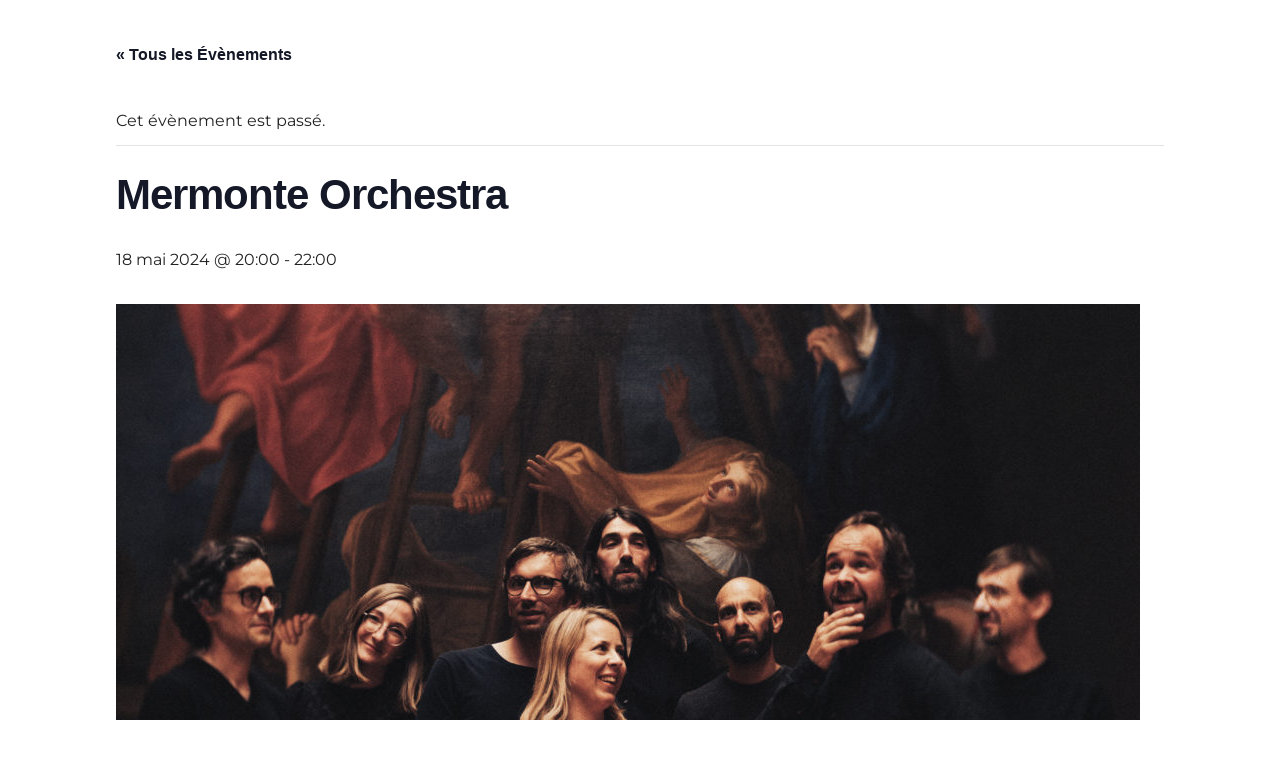

--- FILE ---
content_type: text/html; charset=utf-8
request_url: https://www.google.com/recaptcha/api2/anchor?ar=1&k=6LfcEW8oAAAAAN9WMmX337j-nzk9pijo_RxCfOba&co=aHR0cHM6Ly9hcHBhcmVubmVzLmNvbTo0NDM.&hl=en&v=PoyoqOPhxBO7pBk68S4YbpHZ&size=invisible&anchor-ms=20000&execute-ms=30000&cb=ub9shmtke7t4
body_size: 48682
content:
<!DOCTYPE HTML><html dir="ltr" lang="en"><head><meta http-equiv="Content-Type" content="text/html; charset=UTF-8">
<meta http-equiv="X-UA-Compatible" content="IE=edge">
<title>reCAPTCHA</title>
<style type="text/css">
/* cyrillic-ext */
@font-face {
  font-family: 'Roboto';
  font-style: normal;
  font-weight: 400;
  font-stretch: 100%;
  src: url(//fonts.gstatic.com/s/roboto/v48/KFO7CnqEu92Fr1ME7kSn66aGLdTylUAMa3GUBHMdazTgWw.woff2) format('woff2');
  unicode-range: U+0460-052F, U+1C80-1C8A, U+20B4, U+2DE0-2DFF, U+A640-A69F, U+FE2E-FE2F;
}
/* cyrillic */
@font-face {
  font-family: 'Roboto';
  font-style: normal;
  font-weight: 400;
  font-stretch: 100%;
  src: url(//fonts.gstatic.com/s/roboto/v48/KFO7CnqEu92Fr1ME7kSn66aGLdTylUAMa3iUBHMdazTgWw.woff2) format('woff2');
  unicode-range: U+0301, U+0400-045F, U+0490-0491, U+04B0-04B1, U+2116;
}
/* greek-ext */
@font-face {
  font-family: 'Roboto';
  font-style: normal;
  font-weight: 400;
  font-stretch: 100%;
  src: url(//fonts.gstatic.com/s/roboto/v48/KFO7CnqEu92Fr1ME7kSn66aGLdTylUAMa3CUBHMdazTgWw.woff2) format('woff2');
  unicode-range: U+1F00-1FFF;
}
/* greek */
@font-face {
  font-family: 'Roboto';
  font-style: normal;
  font-weight: 400;
  font-stretch: 100%;
  src: url(//fonts.gstatic.com/s/roboto/v48/KFO7CnqEu92Fr1ME7kSn66aGLdTylUAMa3-UBHMdazTgWw.woff2) format('woff2');
  unicode-range: U+0370-0377, U+037A-037F, U+0384-038A, U+038C, U+038E-03A1, U+03A3-03FF;
}
/* math */
@font-face {
  font-family: 'Roboto';
  font-style: normal;
  font-weight: 400;
  font-stretch: 100%;
  src: url(//fonts.gstatic.com/s/roboto/v48/KFO7CnqEu92Fr1ME7kSn66aGLdTylUAMawCUBHMdazTgWw.woff2) format('woff2');
  unicode-range: U+0302-0303, U+0305, U+0307-0308, U+0310, U+0312, U+0315, U+031A, U+0326-0327, U+032C, U+032F-0330, U+0332-0333, U+0338, U+033A, U+0346, U+034D, U+0391-03A1, U+03A3-03A9, U+03B1-03C9, U+03D1, U+03D5-03D6, U+03F0-03F1, U+03F4-03F5, U+2016-2017, U+2034-2038, U+203C, U+2040, U+2043, U+2047, U+2050, U+2057, U+205F, U+2070-2071, U+2074-208E, U+2090-209C, U+20D0-20DC, U+20E1, U+20E5-20EF, U+2100-2112, U+2114-2115, U+2117-2121, U+2123-214F, U+2190, U+2192, U+2194-21AE, U+21B0-21E5, U+21F1-21F2, U+21F4-2211, U+2213-2214, U+2216-22FF, U+2308-230B, U+2310, U+2319, U+231C-2321, U+2336-237A, U+237C, U+2395, U+239B-23B7, U+23D0, U+23DC-23E1, U+2474-2475, U+25AF, U+25B3, U+25B7, U+25BD, U+25C1, U+25CA, U+25CC, U+25FB, U+266D-266F, U+27C0-27FF, U+2900-2AFF, U+2B0E-2B11, U+2B30-2B4C, U+2BFE, U+3030, U+FF5B, U+FF5D, U+1D400-1D7FF, U+1EE00-1EEFF;
}
/* symbols */
@font-face {
  font-family: 'Roboto';
  font-style: normal;
  font-weight: 400;
  font-stretch: 100%;
  src: url(//fonts.gstatic.com/s/roboto/v48/KFO7CnqEu92Fr1ME7kSn66aGLdTylUAMaxKUBHMdazTgWw.woff2) format('woff2');
  unicode-range: U+0001-000C, U+000E-001F, U+007F-009F, U+20DD-20E0, U+20E2-20E4, U+2150-218F, U+2190, U+2192, U+2194-2199, U+21AF, U+21E6-21F0, U+21F3, U+2218-2219, U+2299, U+22C4-22C6, U+2300-243F, U+2440-244A, U+2460-24FF, U+25A0-27BF, U+2800-28FF, U+2921-2922, U+2981, U+29BF, U+29EB, U+2B00-2BFF, U+4DC0-4DFF, U+FFF9-FFFB, U+10140-1018E, U+10190-1019C, U+101A0, U+101D0-101FD, U+102E0-102FB, U+10E60-10E7E, U+1D2C0-1D2D3, U+1D2E0-1D37F, U+1F000-1F0FF, U+1F100-1F1AD, U+1F1E6-1F1FF, U+1F30D-1F30F, U+1F315, U+1F31C, U+1F31E, U+1F320-1F32C, U+1F336, U+1F378, U+1F37D, U+1F382, U+1F393-1F39F, U+1F3A7-1F3A8, U+1F3AC-1F3AF, U+1F3C2, U+1F3C4-1F3C6, U+1F3CA-1F3CE, U+1F3D4-1F3E0, U+1F3ED, U+1F3F1-1F3F3, U+1F3F5-1F3F7, U+1F408, U+1F415, U+1F41F, U+1F426, U+1F43F, U+1F441-1F442, U+1F444, U+1F446-1F449, U+1F44C-1F44E, U+1F453, U+1F46A, U+1F47D, U+1F4A3, U+1F4B0, U+1F4B3, U+1F4B9, U+1F4BB, U+1F4BF, U+1F4C8-1F4CB, U+1F4D6, U+1F4DA, U+1F4DF, U+1F4E3-1F4E6, U+1F4EA-1F4ED, U+1F4F7, U+1F4F9-1F4FB, U+1F4FD-1F4FE, U+1F503, U+1F507-1F50B, U+1F50D, U+1F512-1F513, U+1F53E-1F54A, U+1F54F-1F5FA, U+1F610, U+1F650-1F67F, U+1F687, U+1F68D, U+1F691, U+1F694, U+1F698, U+1F6AD, U+1F6B2, U+1F6B9-1F6BA, U+1F6BC, U+1F6C6-1F6CF, U+1F6D3-1F6D7, U+1F6E0-1F6EA, U+1F6F0-1F6F3, U+1F6F7-1F6FC, U+1F700-1F7FF, U+1F800-1F80B, U+1F810-1F847, U+1F850-1F859, U+1F860-1F887, U+1F890-1F8AD, U+1F8B0-1F8BB, U+1F8C0-1F8C1, U+1F900-1F90B, U+1F93B, U+1F946, U+1F984, U+1F996, U+1F9E9, U+1FA00-1FA6F, U+1FA70-1FA7C, U+1FA80-1FA89, U+1FA8F-1FAC6, U+1FACE-1FADC, U+1FADF-1FAE9, U+1FAF0-1FAF8, U+1FB00-1FBFF;
}
/* vietnamese */
@font-face {
  font-family: 'Roboto';
  font-style: normal;
  font-weight: 400;
  font-stretch: 100%;
  src: url(//fonts.gstatic.com/s/roboto/v48/KFO7CnqEu92Fr1ME7kSn66aGLdTylUAMa3OUBHMdazTgWw.woff2) format('woff2');
  unicode-range: U+0102-0103, U+0110-0111, U+0128-0129, U+0168-0169, U+01A0-01A1, U+01AF-01B0, U+0300-0301, U+0303-0304, U+0308-0309, U+0323, U+0329, U+1EA0-1EF9, U+20AB;
}
/* latin-ext */
@font-face {
  font-family: 'Roboto';
  font-style: normal;
  font-weight: 400;
  font-stretch: 100%;
  src: url(//fonts.gstatic.com/s/roboto/v48/KFO7CnqEu92Fr1ME7kSn66aGLdTylUAMa3KUBHMdazTgWw.woff2) format('woff2');
  unicode-range: U+0100-02BA, U+02BD-02C5, U+02C7-02CC, U+02CE-02D7, U+02DD-02FF, U+0304, U+0308, U+0329, U+1D00-1DBF, U+1E00-1E9F, U+1EF2-1EFF, U+2020, U+20A0-20AB, U+20AD-20C0, U+2113, U+2C60-2C7F, U+A720-A7FF;
}
/* latin */
@font-face {
  font-family: 'Roboto';
  font-style: normal;
  font-weight: 400;
  font-stretch: 100%;
  src: url(//fonts.gstatic.com/s/roboto/v48/KFO7CnqEu92Fr1ME7kSn66aGLdTylUAMa3yUBHMdazQ.woff2) format('woff2');
  unicode-range: U+0000-00FF, U+0131, U+0152-0153, U+02BB-02BC, U+02C6, U+02DA, U+02DC, U+0304, U+0308, U+0329, U+2000-206F, U+20AC, U+2122, U+2191, U+2193, U+2212, U+2215, U+FEFF, U+FFFD;
}
/* cyrillic-ext */
@font-face {
  font-family: 'Roboto';
  font-style: normal;
  font-weight: 500;
  font-stretch: 100%;
  src: url(//fonts.gstatic.com/s/roboto/v48/KFO7CnqEu92Fr1ME7kSn66aGLdTylUAMa3GUBHMdazTgWw.woff2) format('woff2');
  unicode-range: U+0460-052F, U+1C80-1C8A, U+20B4, U+2DE0-2DFF, U+A640-A69F, U+FE2E-FE2F;
}
/* cyrillic */
@font-face {
  font-family: 'Roboto';
  font-style: normal;
  font-weight: 500;
  font-stretch: 100%;
  src: url(//fonts.gstatic.com/s/roboto/v48/KFO7CnqEu92Fr1ME7kSn66aGLdTylUAMa3iUBHMdazTgWw.woff2) format('woff2');
  unicode-range: U+0301, U+0400-045F, U+0490-0491, U+04B0-04B1, U+2116;
}
/* greek-ext */
@font-face {
  font-family: 'Roboto';
  font-style: normal;
  font-weight: 500;
  font-stretch: 100%;
  src: url(//fonts.gstatic.com/s/roboto/v48/KFO7CnqEu92Fr1ME7kSn66aGLdTylUAMa3CUBHMdazTgWw.woff2) format('woff2');
  unicode-range: U+1F00-1FFF;
}
/* greek */
@font-face {
  font-family: 'Roboto';
  font-style: normal;
  font-weight: 500;
  font-stretch: 100%;
  src: url(//fonts.gstatic.com/s/roboto/v48/KFO7CnqEu92Fr1ME7kSn66aGLdTylUAMa3-UBHMdazTgWw.woff2) format('woff2');
  unicode-range: U+0370-0377, U+037A-037F, U+0384-038A, U+038C, U+038E-03A1, U+03A3-03FF;
}
/* math */
@font-face {
  font-family: 'Roboto';
  font-style: normal;
  font-weight: 500;
  font-stretch: 100%;
  src: url(//fonts.gstatic.com/s/roboto/v48/KFO7CnqEu92Fr1ME7kSn66aGLdTylUAMawCUBHMdazTgWw.woff2) format('woff2');
  unicode-range: U+0302-0303, U+0305, U+0307-0308, U+0310, U+0312, U+0315, U+031A, U+0326-0327, U+032C, U+032F-0330, U+0332-0333, U+0338, U+033A, U+0346, U+034D, U+0391-03A1, U+03A3-03A9, U+03B1-03C9, U+03D1, U+03D5-03D6, U+03F0-03F1, U+03F4-03F5, U+2016-2017, U+2034-2038, U+203C, U+2040, U+2043, U+2047, U+2050, U+2057, U+205F, U+2070-2071, U+2074-208E, U+2090-209C, U+20D0-20DC, U+20E1, U+20E5-20EF, U+2100-2112, U+2114-2115, U+2117-2121, U+2123-214F, U+2190, U+2192, U+2194-21AE, U+21B0-21E5, U+21F1-21F2, U+21F4-2211, U+2213-2214, U+2216-22FF, U+2308-230B, U+2310, U+2319, U+231C-2321, U+2336-237A, U+237C, U+2395, U+239B-23B7, U+23D0, U+23DC-23E1, U+2474-2475, U+25AF, U+25B3, U+25B7, U+25BD, U+25C1, U+25CA, U+25CC, U+25FB, U+266D-266F, U+27C0-27FF, U+2900-2AFF, U+2B0E-2B11, U+2B30-2B4C, U+2BFE, U+3030, U+FF5B, U+FF5D, U+1D400-1D7FF, U+1EE00-1EEFF;
}
/* symbols */
@font-face {
  font-family: 'Roboto';
  font-style: normal;
  font-weight: 500;
  font-stretch: 100%;
  src: url(//fonts.gstatic.com/s/roboto/v48/KFO7CnqEu92Fr1ME7kSn66aGLdTylUAMaxKUBHMdazTgWw.woff2) format('woff2');
  unicode-range: U+0001-000C, U+000E-001F, U+007F-009F, U+20DD-20E0, U+20E2-20E4, U+2150-218F, U+2190, U+2192, U+2194-2199, U+21AF, U+21E6-21F0, U+21F3, U+2218-2219, U+2299, U+22C4-22C6, U+2300-243F, U+2440-244A, U+2460-24FF, U+25A0-27BF, U+2800-28FF, U+2921-2922, U+2981, U+29BF, U+29EB, U+2B00-2BFF, U+4DC0-4DFF, U+FFF9-FFFB, U+10140-1018E, U+10190-1019C, U+101A0, U+101D0-101FD, U+102E0-102FB, U+10E60-10E7E, U+1D2C0-1D2D3, U+1D2E0-1D37F, U+1F000-1F0FF, U+1F100-1F1AD, U+1F1E6-1F1FF, U+1F30D-1F30F, U+1F315, U+1F31C, U+1F31E, U+1F320-1F32C, U+1F336, U+1F378, U+1F37D, U+1F382, U+1F393-1F39F, U+1F3A7-1F3A8, U+1F3AC-1F3AF, U+1F3C2, U+1F3C4-1F3C6, U+1F3CA-1F3CE, U+1F3D4-1F3E0, U+1F3ED, U+1F3F1-1F3F3, U+1F3F5-1F3F7, U+1F408, U+1F415, U+1F41F, U+1F426, U+1F43F, U+1F441-1F442, U+1F444, U+1F446-1F449, U+1F44C-1F44E, U+1F453, U+1F46A, U+1F47D, U+1F4A3, U+1F4B0, U+1F4B3, U+1F4B9, U+1F4BB, U+1F4BF, U+1F4C8-1F4CB, U+1F4D6, U+1F4DA, U+1F4DF, U+1F4E3-1F4E6, U+1F4EA-1F4ED, U+1F4F7, U+1F4F9-1F4FB, U+1F4FD-1F4FE, U+1F503, U+1F507-1F50B, U+1F50D, U+1F512-1F513, U+1F53E-1F54A, U+1F54F-1F5FA, U+1F610, U+1F650-1F67F, U+1F687, U+1F68D, U+1F691, U+1F694, U+1F698, U+1F6AD, U+1F6B2, U+1F6B9-1F6BA, U+1F6BC, U+1F6C6-1F6CF, U+1F6D3-1F6D7, U+1F6E0-1F6EA, U+1F6F0-1F6F3, U+1F6F7-1F6FC, U+1F700-1F7FF, U+1F800-1F80B, U+1F810-1F847, U+1F850-1F859, U+1F860-1F887, U+1F890-1F8AD, U+1F8B0-1F8BB, U+1F8C0-1F8C1, U+1F900-1F90B, U+1F93B, U+1F946, U+1F984, U+1F996, U+1F9E9, U+1FA00-1FA6F, U+1FA70-1FA7C, U+1FA80-1FA89, U+1FA8F-1FAC6, U+1FACE-1FADC, U+1FADF-1FAE9, U+1FAF0-1FAF8, U+1FB00-1FBFF;
}
/* vietnamese */
@font-face {
  font-family: 'Roboto';
  font-style: normal;
  font-weight: 500;
  font-stretch: 100%;
  src: url(//fonts.gstatic.com/s/roboto/v48/KFO7CnqEu92Fr1ME7kSn66aGLdTylUAMa3OUBHMdazTgWw.woff2) format('woff2');
  unicode-range: U+0102-0103, U+0110-0111, U+0128-0129, U+0168-0169, U+01A0-01A1, U+01AF-01B0, U+0300-0301, U+0303-0304, U+0308-0309, U+0323, U+0329, U+1EA0-1EF9, U+20AB;
}
/* latin-ext */
@font-face {
  font-family: 'Roboto';
  font-style: normal;
  font-weight: 500;
  font-stretch: 100%;
  src: url(//fonts.gstatic.com/s/roboto/v48/KFO7CnqEu92Fr1ME7kSn66aGLdTylUAMa3KUBHMdazTgWw.woff2) format('woff2');
  unicode-range: U+0100-02BA, U+02BD-02C5, U+02C7-02CC, U+02CE-02D7, U+02DD-02FF, U+0304, U+0308, U+0329, U+1D00-1DBF, U+1E00-1E9F, U+1EF2-1EFF, U+2020, U+20A0-20AB, U+20AD-20C0, U+2113, U+2C60-2C7F, U+A720-A7FF;
}
/* latin */
@font-face {
  font-family: 'Roboto';
  font-style: normal;
  font-weight: 500;
  font-stretch: 100%;
  src: url(//fonts.gstatic.com/s/roboto/v48/KFO7CnqEu92Fr1ME7kSn66aGLdTylUAMa3yUBHMdazQ.woff2) format('woff2');
  unicode-range: U+0000-00FF, U+0131, U+0152-0153, U+02BB-02BC, U+02C6, U+02DA, U+02DC, U+0304, U+0308, U+0329, U+2000-206F, U+20AC, U+2122, U+2191, U+2193, U+2212, U+2215, U+FEFF, U+FFFD;
}
/* cyrillic-ext */
@font-face {
  font-family: 'Roboto';
  font-style: normal;
  font-weight: 900;
  font-stretch: 100%;
  src: url(//fonts.gstatic.com/s/roboto/v48/KFO7CnqEu92Fr1ME7kSn66aGLdTylUAMa3GUBHMdazTgWw.woff2) format('woff2');
  unicode-range: U+0460-052F, U+1C80-1C8A, U+20B4, U+2DE0-2DFF, U+A640-A69F, U+FE2E-FE2F;
}
/* cyrillic */
@font-face {
  font-family: 'Roboto';
  font-style: normal;
  font-weight: 900;
  font-stretch: 100%;
  src: url(//fonts.gstatic.com/s/roboto/v48/KFO7CnqEu92Fr1ME7kSn66aGLdTylUAMa3iUBHMdazTgWw.woff2) format('woff2');
  unicode-range: U+0301, U+0400-045F, U+0490-0491, U+04B0-04B1, U+2116;
}
/* greek-ext */
@font-face {
  font-family: 'Roboto';
  font-style: normal;
  font-weight: 900;
  font-stretch: 100%;
  src: url(//fonts.gstatic.com/s/roboto/v48/KFO7CnqEu92Fr1ME7kSn66aGLdTylUAMa3CUBHMdazTgWw.woff2) format('woff2');
  unicode-range: U+1F00-1FFF;
}
/* greek */
@font-face {
  font-family: 'Roboto';
  font-style: normal;
  font-weight: 900;
  font-stretch: 100%;
  src: url(//fonts.gstatic.com/s/roboto/v48/KFO7CnqEu92Fr1ME7kSn66aGLdTylUAMa3-UBHMdazTgWw.woff2) format('woff2');
  unicode-range: U+0370-0377, U+037A-037F, U+0384-038A, U+038C, U+038E-03A1, U+03A3-03FF;
}
/* math */
@font-face {
  font-family: 'Roboto';
  font-style: normal;
  font-weight: 900;
  font-stretch: 100%;
  src: url(//fonts.gstatic.com/s/roboto/v48/KFO7CnqEu92Fr1ME7kSn66aGLdTylUAMawCUBHMdazTgWw.woff2) format('woff2');
  unicode-range: U+0302-0303, U+0305, U+0307-0308, U+0310, U+0312, U+0315, U+031A, U+0326-0327, U+032C, U+032F-0330, U+0332-0333, U+0338, U+033A, U+0346, U+034D, U+0391-03A1, U+03A3-03A9, U+03B1-03C9, U+03D1, U+03D5-03D6, U+03F0-03F1, U+03F4-03F5, U+2016-2017, U+2034-2038, U+203C, U+2040, U+2043, U+2047, U+2050, U+2057, U+205F, U+2070-2071, U+2074-208E, U+2090-209C, U+20D0-20DC, U+20E1, U+20E5-20EF, U+2100-2112, U+2114-2115, U+2117-2121, U+2123-214F, U+2190, U+2192, U+2194-21AE, U+21B0-21E5, U+21F1-21F2, U+21F4-2211, U+2213-2214, U+2216-22FF, U+2308-230B, U+2310, U+2319, U+231C-2321, U+2336-237A, U+237C, U+2395, U+239B-23B7, U+23D0, U+23DC-23E1, U+2474-2475, U+25AF, U+25B3, U+25B7, U+25BD, U+25C1, U+25CA, U+25CC, U+25FB, U+266D-266F, U+27C0-27FF, U+2900-2AFF, U+2B0E-2B11, U+2B30-2B4C, U+2BFE, U+3030, U+FF5B, U+FF5D, U+1D400-1D7FF, U+1EE00-1EEFF;
}
/* symbols */
@font-face {
  font-family: 'Roboto';
  font-style: normal;
  font-weight: 900;
  font-stretch: 100%;
  src: url(//fonts.gstatic.com/s/roboto/v48/KFO7CnqEu92Fr1ME7kSn66aGLdTylUAMaxKUBHMdazTgWw.woff2) format('woff2');
  unicode-range: U+0001-000C, U+000E-001F, U+007F-009F, U+20DD-20E0, U+20E2-20E4, U+2150-218F, U+2190, U+2192, U+2194-2199, U+21AF, U+21E6-21F0, U+21F3, U+2218-2219, U+2299, U+22C4-22C6, U+2300-243F, U+2440-244A, U+2460-24FF, U+25A0-27BF, U+2800-28FF, U+2921-2922, U+2981, U+29BF, U+29EB, U+2B00-2BFF, U+4DC0-4DFF, U+FFF9-FFFB, U+10140-1018E, U+10190-1019C, U+101A0, U+101D0-101FD, U+102E0-102FB, U+10E60-10E7E, U+1D2C0-1D2D3, U+1D2E0-1D37F, U+1F000-1F0FF, U+1F100-1F1AD, U+1F1E6-1F1FF, U+1F30D-1F30F, U+1F315, U+1F31C, U+1F31E, U+1F320-1F32C, U+1F336, U+1F378, U+1F37D, U+1F382, U+1F393-1F39F, U+1F3A7-1F3A8, U+1F3AC-1F3AF, U+1F3C2, U+1F3C4-1F3C6, U+1F3CA-1F3CE, U+1F3D4-1F3E0, U+1F3ED, U+1F3F1-1F3F3, U+1F3F5-1F3F7, U+1F408, U+1F415, U+1F41F, U+1F426, U+1F43F, U+1F441-1F442, U+1F444, U+1F446-1F449, U+1F44C-1F44E, U+1F453, U+1F46A, U+1F47D, U+1F4A3, U+1F4B0, U+1F4B3, U+1F4B9, U+1F4BB, U+1F4BF, U+1F4C8-1F4CB, U+1F4D6, U+1F4DA, U+1F4DF, U+1F4E3-1F4E6, U+1F4EA-1F4ED, U+1F4F7, U+1F4F9-1F4FB, U+1F4FD-1F4FE, U+1F503, U+1F507-1F50B, U+1F50D, U+1F512-1F513, U+1F53E-1F54A, U+1F54F-1F5FA, U+1F610, U+1F650-1F67F, U+1F687, U+1F68D, U+1F691, U+1F694, U+1F698, U+1F6AD, U+1F6B2, U+1F6B9-1F6BA, U+1F6BC, U+1F6C6-1F6CF, U+1F6D3-1F6D7, U+1F6E0-1F6EA, U+1F6F0-1F6F3, U+1F6F7-1F6FC, U+1F700-1F7FF, U+1F800-1F80B, U+1F810-1F847, U+1F850-1F859, U+1F860-1F887, U+1F890-1F8AD, U+1F8B0-1F8BB, U+1F8C0-1F8C1, U+1F900-1F90B, U+1F93B, U+1F946, U+1F984, U+1F996, U+1F9E9, U+1FA00-1FA6F, U+1FA70-1FA7C, U+1FA80-1FA89, U+1FA8F-1FAC6, U+1FACE-1FADC, U+1FADF-1FAE9, U+1FAF0-1FAF8, U+1FB00-1FBFF;
}
/* vietnamese */
@font-face {
  font-family: 'Roboto';
  font-style: normal;
  font-weight: 900;
  font-stretch: 100%;
  src: url(//fonts.gstatic.com/s/roboto/v48/KFO7CnqEu92Fr1ME7kSn66aGLdTylUAMa3OUBHMdazTgWw.woff2) format('woff2');
  unicode-range: U+0102-0103, U+0110-0111, U+0128-0129, U+0168-0169, U+01A0-01A1, U+01AF-01B0, U+0300-0301, U+0303-0304, U+0308-0309, U+0323, U+0329, U+1EA0-1EF9, U+20AB;
}
/* latin-ext */
@font-face {
  font-family: 'Roboto';
  font-style: normal;
  font-weight: 900;
  font-stretch: 100%;
  src: url(//fonts.gstatic.com/s/roboto/v48/KFO7CnqEu92Fr1ME7kSn66aGLdTylUAMa3KUBHMdazTgWw.woff2) format('woff2');
  unicode-range: U+0100-02BA, U+02BD-02C5, U+02C7-02CC, U+02CE-02D7, U+02DD-02FF, U+0304, U+0308, U+0329, U+1D00-1DBF, U+1E00-1E9F, U+1EF2-1EFF, U+2020, U+20A0-20AB, U+20AD-20C0, U+2113, U+2C60-2C7F, U+A720-A7FF;
}
/* latin */
@font-face {
  font-family: 'Roboto';
  font-style: normal;
  font-weight: 900;
  font-stretch: 100%;
  src: url(//fonts.gstatic.com/s/roboto/v48/KFO7CnqEu92Fr1ME7kSn66aGLdTylUAMa3yUBHMdazQ.woff2) format('woff2');
  unicode-range: U+0000-00FF, U+0131, U+0152-0153, U+02BB-02BC, U+02C6, U+02DA, U+02DC, U+0304, U+0308, U+0329, U+2000-206F, U+20AC, U+2122, U+2191, U+2193, U+2212, U+2215, U+FEFF, U+FFFD;
}

</style>
<link rel="stylesheet" type="text/css" href="https://www.gstatic.com/recaptcha/releases/PoyoqOPhxBO7pBk68S4YbpHZ/styles__ltr.css">
<script nonce="y--Wke90UI1aCoYrPNGBCw" type="text/javascript">window['__recaptcha_api'] = 'https://www.google.com/recaptcha/api2/';</script>
<script type="text/javascript" src="https://www.gstatic.com/recaptcha/releases/PoyoqOPhxBO7pBk68S4YbpHZ/recaptcha__en.js" nonce="y--Wke90UI1aCoYrPNGBCw">
      
    </script></head>
<body><div id="rc-anchor-alert" class="rc-anchor-alert"></div>
<input type="hidden" id="recaptcha-token" value="[base64]">
<script type="text/javascript" nonce="y--Wke90UI1aCoYrPNGBCw">
      recaptcha.anchor.Main.init("[\x22ainput\x22,[\x22bgdata\x22,\x22\x22,\[base64]/[base64]/MjU1Ong/[base64]/[base64]/[base64]/[base64]/[base64]/[base64]/[base64]/[base64]/[base64]/[base64]/[base64]/[base64]/[base64]/[base64]/[base64]\\u003d\x22,\[base64]\\u003d\x22,\[base64]/DmcKpw7I/[base64]/Cln/Ct3NHcGFHQMOeD2N6VGnDo37Cv8OGwoTClcOWMV/Ci0HCtDkiXxHCpsOMw7l5w4FBwr56wpRqYCLCsGbDnsO8c8ONKcKOayApwqHCoGkHw6fCqmrCrsOkdcO4bSDCnsOBwr7DqsKmw4oBw6vCtsOSwrHCiFh/wrhJN2rDg8Kdw4rCr8KQfTMYNxsmwqkpRsKNwpNMEcOpwqrDocOawrzDmMKjw6hJw67DtsOEw6Rxwrtiwp7CkwA1bcK/bXBqwrjDrsOzwrBHw4pQw5DDvTAxecK9GMOtI1wuB2FqKlUFQwXClyPDowTCkMKwwqchwrvDvMOhUFA3bSt+wr1tLMOfwr3DtMO0wptNY8KEw4oEZsOEwr4qasOzGGrCmsKleD7CqsO7O0E6GcO/[base64]/[base64]/DpcKCwrLCosONw4PDgcOPWcO7w6rChsK0YsOfw4PDncKCw6rDjQY9N8OqwqXDk8Ouwp4BPzQjXsKPw73DqDFZw5FVw4LDm3B/wobDs1vCosO+w7vDtsO4w4LCocK1S8O7FcK3csOpw5Bowr1ww4dlw7XCssOzw61qRcK0WFTDrBLCpC3DgsKrwofCi1zClsKUWDZdUSHCkx/DrMODW8KgXlHCmsKWPV4TDcOOf1DCgcK2M8KBw6wfbXg2w7XDg8KEwpHDmQMWwqrDpsKlBcK8BsK7VGXDpkFCdB/Dq3bCgAvDgB0Kw7RVMcOcw5BFOcO4W8KAMsOWwoJmDR/DncK+w614NMOvwrIZwrfDuEdzw6HDhxxuRFdBJznCicKXw4VdwrTCs8OJw7BDw6nDhHIBw6FVdMKtacOaesKBwozCksKMMyrCvXEhwqoHwpJHwrM2w79xDcKQw7/CuDIxDsOBB3/Dm8KiLCDDkn9pJEXCr33Di2XDkcKewoBkwqVVMAHDvzoVwq/Ch8KWw7pJYcK7eRzDlhPDhcOjw6tAdsKLw4BAQsK+worDp8Ozw4bDvsKDw55ww4YqBMKMw5clw6DDkxZVQsOkw5DChnklwpbCicOCEyREw6Ynw6DCv8K0wo5PIsKjwr8HwqTDt8O1PMKWHcO9w74WDgLCrcOUwox9ARjCnHPCiQxNw5/Ds1NvwrzCp8OQaMK0HhNCwrTCpcOwfFHDucKffFbClkTCszrDuCtzbMO8JcKbWMO5w7Fmw5E/wpjDncORwoXCrCzCr8ONwoQMw5vDqHvDnhZhDAo+MGbCmsKPwqxcAcOzwqhdwqouwqgpLMK/w7PDmMK0XjpLM8OswqVfw5LChhBCNMK3Gm/CgMOxJcKsfcOew5dOw5VpT8OaJMKJAMOFw5rClMKgw4fCmcK3ETfCjcKwwq0uw5/DrURTwqN5woPDoB8Iw4nCpGRJwpjDmMK7DCcqMMKuw65DFV3DgUbDtMK/wpMFwpHCgH3DpMK5w44pUiMxwrUuw4rCp8KbcMKIwoTDjsK8w5kHw7TCqcOywow+KMKJwrsNw6DCqQ0lAi8gw73Dqn45w5DChcKRPsOpwrtgMsO4WcOMwrY3wpzDlsOswojDizbDtinDhgLDpyXCnsOufE7DnMOkw5VDdHnDvh3CuzrDgw/DhSsVwoTCk8KbHHIzwqMKw5fDh8OlwoUZJsKHacKrw680wqV+YcKUw6/CtMO0w7Z+VMOeaS/CkBTDpsKZXX/CsjxpEMO9wrkuw6zCpsKYPADChi0JK8KgEMKWNQYyw6QlNsOCGcOhbcOvwo1YwopSYsO4w6QJAAhcwrRZZcKCwr1lw5VGw5vCrWtIDcOmwpIow7Q9w5nDrsOpwobCkMOcfcK5dz8Ew4FIT8Obw7/CjyTCgMKLwp7Cj8KEIirDriXCjsKeb8OUI3g5J24Gw7jDvsO7w4UxwpFUw75iw4BMCXpnNkItwpPCiUdsJ8OxwqDCiMK0WRXDp8KIX0N3wqRpccKMwpjDjMO/[base64]/CvHvDkiohN8OnHDvCmW7ClsO5Y8KvwoPDsGgDI8OHOcO+wqIgw53DmE3DuhoAw4DDo8OAesOnBcKrw7Rqw4VGXsOIADQKw5Q3KDTDl8K2w7N4P8OpwozDs3pbBMOHwpjDksOmw4LDpHwdfsKRJMKawoUPIkNKw6ZAwp/DmsKpw68DXX7DniXDnMOZw6VNwphkwqLChD5eIsOzQkwww6fDk0zCucKtw75PwrbCrsO/HEBTSsOzwoDDnsKVAMOew6NPwp8yw5VpacOswqvCrsOww5LCkcOMwqJzF8OjKj/CqyFqwrlkw7dKA8KlFyhgORHCncKXRSJ2HUdQw74Ewo7CgB7CnWJMwocSGMOhTMOLwo1vQMKBCG8hw5jCgcOpQMKmwqnDuEsHQMKuw5LDmcOoYA3CpcO8RsOmwrvDi8KyHMKHT8KDwp/DgGogw4wbwpTCsUpva8K3QwZrw57CtADDo8OrI8OSX8OHw7rCk8OzYMOtwqLChsODwolIdG8zwoDCvMKZw4FmQ8KBW8KXwpRlesKRw7t2w5LCpsOiU8OKw6/DpMKxLSPDtAHDs8OUw4XChcKqbV5lNcOLQMK7wochwpYUCUI2JCR8w7bCo1PCu8KBXQjDkF/CpEtvUUXDtj8DFsKfY8OCQGLCtnDDk8KowrknwqIjAATClMKYw6Y2W3LChibDlngkMcOhw7vChkkew5jDmsKTNhokw6DChMOXVhfCiDAWw6d8csKKbsK/w6bDgXvDn8KOwr7Cr8OkwqMvVcKKwozCni8aw7/DisOXciHCpjwWNH/Ci3DDt8Kfw5BEFCnClWHDtsOaw4QQwoDDlU/DjiMAwrfCnSPCm8OUPl8nATXCnCXChMOdwrjCrMKQUHXCqHHDucOLSMOxw77CkgFuw7IvI8OMQRJ8IcOaw7F9wpzDl10BccKhJElPw6fDlcO/wp7Dn8Khw4TCk8KEw7l1IcKGwrMuwqfCgsKFMHkjw6bDg8KDwp3CrcKFRcKpwrpPGFR5wpsNw6BvfVxyw5l5McKnwpZRVyfDhFx0EFrDnMKfwozCncKxw6dFOxvDozLCtz/[base64]/CoWJXFT7Dr8O5ORrDjlnDugR3wqFVbGTCvm5xwofCqTMMw7fDg8Kkw7HDlx/DksKWw6F8wrbDrMOjw4Ijw4RhwoDDujHDgcO0CUoNXMOQEg4oHcOVwobCmsOVw5nCiMKmw6/Cr8KNc3rDlcOrwo3DtcOwDFEDw5t/OipDO8OdEMOaQsKjwpV7w6J5ORgSw43DpW9LwpADw6nCrVQxwpfChcONwoXCnCADUixgIizCi8KRLhQWw5tZF8OSwptfaMOscsKSw77DpnzDnMOHw7zDthkowp/Cug/CmMKHOcKYw5fCsUhsw51pQcO2wpASEkDCtEpfZcOOwqjCq8OJw7zCsF9EwroFeBjDgVDDqWLDhMOiPzYvw6PCj8OiwqXDmcOGwp3CpcOSH0zClMKMw4fDsmsFwqDCgHDDtcOzXcK3wrfCl8KSVRrDnWHDvsKQIMK4w7/Cpklew5LCkcO9wqdfXcKIOW/CiMK/c3N0w5zCmjRta8OvwrN8TsK6wqVWwroxw6YjwrA7WsO/w6fDhsK7wrbDn8OhAAfDs2jDv2TCszhrwqbCmgMEZ8OXw6taPcO5LikMXxxyOsKhwo7DjMK3wqfChsKmDcKCDVI8P8KmdXsIw4rDh8OTw5/DjsOIw7gFw6xjG8OdwqHDtinDj2kiw5R4w6pFwq3Cl1UgPBdgw4RowrPCicKkWxJ6ZcO5w4FkEW5Dw7N8w5sRV0w4wobChk7DqVAgcMK0cAnCmMOQGHV2HGnDqMOewqXCvAYkWsO9w7bChyJKLXXDvxfDl18/wop1BsOEw47CicK/FzgUw67ClSXCpjFRwr0Mw57CvEkqQCRBwrrCtMOtd8KgHDLDkHHClMK6wr/[base64]/w61taFDCjQvCpsKgAcOhaQgDQcKrXsO3MW3DqDTCpsKLXQ/DssODwq7ClSIKVcORasOsw7UIeMOXw6rCky0ww4zCusOPIXnDkU7CvsKAw4fDjl3DkxQkCsKNHATCkFvCjsOJw7M8T8K+Vxo+e8KFw6zCvCzDv8KFBcOaw7DCrsKswoU+AwDCoF/[base64]/DkMKqZQPCssK+wrTCjcOAPMKCfMOoYcOFCxvCrMKvFTVvwrUDM8OWw7I0wqXDssKRNCcGwpEef8O4f8K9T2XDl2rDvcOyI8OYSMKsTMK6EyJXw7oKw5gRw7oCIcO/w5HCuBjDk8OIw7nClcKgw5LCtcKFw4PCmsOVw53DqTtncl9od8O9wptPNCvCmGHDu3HCrcObPcO7w4Z5IsK+BMKcUMKRTVFoNsOND19uOUTCmzzCpj9rMsK/wrPDi8Ktw7EYKi/CkwMrw7XChy/CsnZowo3DpsKuOTzDpm3CoMO7JnbDmHrCvcO0EMOKRcK0w5jCu8K1wr0Mw5rCmMO5WSLCiB7Cgl7CnVZ+w6LDmlRUf3EIWMOiXcKuw5HCuMKYQcKdwpELd8ORw7vDlsKgw7HDsMKGwqfCryTCnDzCjGx8Fl7DvTfCmxPCgMKgcsK3W0R8MHnDh8KLK3fDhcK9w4/[base64]/CgEdxw6chScKmeTzDmgZEJlkCXcOXwpfCgBQ2wpzDnsOYwo/Dr0MIZnkww5TCsU3DoWF8HAhsUMOEwr8aa8Oaw7vDmwFXLcOiwrbCscKMU8ONIcOnwq5YT8OGNRE4asO/w6PCi8KhwrZ6wp8zYGnCnQjDsMKUw7TDg8OTKVtVYn4nOVDDmlXCojbDjyx8wqjCikHClhbCgsK/w5ECw4UbIXseY8O2w4rDmUg3wqPCpDJuwqjCs0ElwoISw4VXwqZdwrrCoMOifcOUwptBa2xPwonDnUTCjcKaYlNHwq/[base64]/[base64]/QsO3wrM9Ax50wq/Cl8Ozw7cMw7/[base64]/CosKKCAHCpcOBw7PDqnoYwrgsw791FMKBUkhzTgkAw7tfwqXDswkPRMOXHMK/[base64]/CjBcqfSzCj8OVdMKXwrvDkljCp2ISZ8KPw5hjwrR2Dikfw7jCn8KTfcO8VMKpwqpbwpzDi0DDjsKoAjbDmRzDt8Olw6dKYAnDt2pKwqglw7crKGDDvcOww69LcSvClsKpQgXCmGwlwqbCphbCrUjDgjc9wqTDpTvDhhxbJGJtw7rCsAPCgsKeTTw1ccOLEAXCgsOxw4/CtRPCg8KtdVF9w5QMwqFtWw/Cng/[base64]/Cu8OQQsODwoHDuhkNeS1FUMOwR2VEP8OOL8OpMk1KwozCjsODf8OSTEQ+wrzCgEwAw5wxBMKqwqHCk3M3w4EnD8Kqw6PCrMOMw4vClMKaDcKFYBNHEiXDksKkw71QwrNKT3k1w7TCt3XDvsKdwozCtcOMwpbCpMKYwrULSsOeBg/CsWnDp8O/woFGNcK4OEDCiBrDhsONw6jDmcKCexfCpcKPCQ3CsWkveMOOwrbDhcKhwo8PNWd2bwnCisKqw740dsOkAk/DisO7bF7CjcKtw6dOZMKsMcKMUcKrDsKfw7NBwqTDvi5awrgFw5vCgxgAwojDrWBMwoLCvVF4JMOpwrh0w5PDmHTCtmEVw6fCj8K6w7/DhsKZw7IHC3V/XF7CiTNWUMOlTn3DhcKVPyl2bcOawqYAUho+aMO0w4fDshnDpcO0SMOCbsOAP8K4w5cuZztpTw8dTypHwo/DlkMhLCJBw6Jgwoo6w4DDmxhWTzttFGvChcOdw6NXVXwwFsOOwqLDggTDtMOYIDDDpBlYSGRJwozCjyIOwqcBZHHCisOxwr7CvDDChVrDqCMJwrHDusKVw6Niwq1gbFnChsK2w7LDicOnasOLHcOXwqJzw5g6USLDlsKbwr3DlCBQVXPCqsKiccKlw6URwo/CmksDPMOQP8KPTmbCrG86PU/DpWvDocORwoc/M8KrHsKNw698XcKgOMOtwqXCkWTCjMK3w4Q6YMONaTwzHMOHw4zClcOCw6jCtnNRw75lwp/[base64]/Csjgqw5XCmWQxPXNyX1/DiScjIsOqT13DvcOhWMOxwqF/DsK7wrPCj8OEw4nCqxXChHASPScfBnk+w6DDojtFXR/Cn2lywoLCucOQw4tsOMOPwpnCrUYFRMKQDTXCjlnCpF05wqfCgcO9bj5Kw6/DsR/ChsOXI8K9w5I5wpE9w6heSsKgBsO/w6fDssKPSSZrw77DrMKVw5ohbsOow4fCvBnCoMOyw6ISw6rDiMKJwrbCg8KOw6bDssKWwpB8w7zDv8Ovbk0gYcKjwqXDlsOCw5oMJhcYwolabmjCkS/DpsOWw7nDqcKDdcK/UC/[base64]/Dh0TDscKMW8KWJllYaBFVw7nDo8KdwrHCgW0eGC/DqxB7CsOXKQ8qSRjDjknDtCANwrATwoksOMKFwrlrwpcvwrJ7fcOqU2ErHw7CoA/[base64]/[base64]/wozCksKRIQDCo2vCpsKAf3RYbz4WI1zCoMOlK8KYw4AQJsKRw7hqIWfCsh/CpVPCq17Cs8KxYRPDk8KcPcK3w689dsKtIBHCrsKBOSYfdMK6JGpEw5ZyRMK8ZiXCkMOew7TCnFlFAMKXGT8/wqEZw5/CpMObFMKKdcO5w4N2wrnDoMKaw53Du1MHL8OOwrhYwpHDrl82w6HDhTnCqMKvwpkhwovDhwnDoWREw7Z1QMKBw5vCo2jDvsKLwprDt8O1w7UyT8Oqwo48UcKRCcKyRMKkwqHDqjBGw69NQGMHDHobVjbDu8KdKB3CvMKwbsK0w6XCmR3CjMKFLhEiAcK/ahMsZ8OWGQ7DkjknPcOlw5PCs8KFIVfDrkfDk8OZwoPChcKMf8Ktw5HCki/CuMK7w49NwrMPLyXDrj9Gwr1WwrNqIENWwpjCrsK2G8OmBU/DvG0KwoHDlcOtw7fDjmZMw47DucKCZMKQXg5BSDfDvVdWfsKywo3DlVE+GBhjVy3Cl1fCsjAnwqkSHXDCkB3Dq0N1OsOGw7/Cv2XDnsODHHxqw5g6TkNGwrvDpsOew5t+wrhYw7ccwpPDkR1LRg7CglQEfMKdBcOhwqDDgifCgRrDtCIHesKuwqNfJBbCuMO/wp7CqAbClsOow4nDu1tRXDvDlDLDoMK1wrFWw5TCsn1NwpXDow8Fw4HDg1YSEsKCW8KJC8K0wrcMw5DDkMOQb3jDqDHDuTLCiWTDkX/Dn3rClRDCqsK3NMOXI8K9OMKYB2jDjmMawrbCvklwCB0eICfDgmLCshnCi8K6YntGwoxawo9bw77DgsOVZUEOw5HCiMKJwqTDhsK3wo/DlMK9VU3Cmgc8I8K7wrHDhGQlwrFRa0TCtAljw7nCjcKuXBXDocKBYMOYw4bDmREYd8OowpTCvhZ9NsOTw7oHw4pMw4/DgyHDgQYEPsO3w54mw5MYw6kTQcOwdRjDhMK3w4Y3a8KlQsKuGUfDucK4JRxgw4o9w5TCgMK8cwDCt8OLaMOFaMO6Y8OacsKRNcOGwp/CuQpCw5FaV8OxKsKRw7ldw7t+V8ORYMK6UMOfLMKww6EcBUHDrVnDvcOJwqnDq8O3TcKFw6HDp8Kvw4Z6D8KdAMOnwqkGwp1sw5Bywqxiw4nDgsOxw5nDj2tZXsKfIsKhw41vwpPCp8K4w5kAVDpHw4/Dp0BqBAXCnzsPEcKawro8wpHChx9mwqHDow7DkMO9wpTDrcOnw57CvsKTwqRlXsOhDw3CssOqNcOvY8Kfwqw9w6bDplwYwrvDgVl4w67DsFNBIz3Dng3DtMKXwpPDq8O2w7tLEi1Ww7DChMK6IMK/woFfwrXCksOKw73Di8KBHcOUw4TDhWQNw5cMXi4zw44aQ8KQcQ5Uw5sbw7/CviEVwqHCnsKGPw4mfyvCjzHCscO5w4rCjMO9wrhbXnhqwqjDrSPDn8KIQDpKwoDCmsKFw6IRKUNLw4nDr2PCrsKuwrsURsKIYsKBwp/DoXLDq8O4woZawo4wIsO3w6AwVcKQwp/Ck8OhwonCqGbDvcKGwopmwoZmwqZlUcOtw5BUwrPCtDpSXlrDssOww5AnJxk7w4DDhjzCl8Kiw4UAw6TDr2TDkhs/[base64]/CvsKAA8KER1pnXsKyw45JXcK4Y8OPw4sHLRo4UsO4OsK1w4BnGsOVR8O1w4h6w7DDsjLDjsOuw7zCjELDtsOLS2nDvcKmVsKEEsO8wpDDowVzJsKVw4TDncKnN8O2wr4Xw7PCuxhmw6wbcsKwwqzCscOtX8OVWDnCunEUKjc3VX/CjjvCicKrU20cwrzDp1twwqPDnMKDw4rCtMO/KE/Cum7DgyvDqERmEcO1DUEKwoLCnMKbDcO2P28vWcKDw7Iyw4fCgcOhKMKsa2LDgwjCv8K4HMOaOsK1w7M+w7/CmjMPXsKfw41KwpxOwqJPw69Bw7oJwp7DlcKrXCjDrFNweyrCj03Dgi01RnsGwqYFw5PDv8KBwpoXUsK1FklPPsOVJcOuVMKgwqdlwphWYcO/D1w/wpvCocKawpnDhmoJQGvDiEFiNMKdNVrCq33CrmfCpsKyJsONw4nCsMKIRsK+bhnDlcKMwplTw5Y6XsKrwpvDijPCmMKnTjMOwqwhwqDDjEHCrw3DpDknwrAXIQnCrMK4wrLDm8KRT8OpwpnCuT3DjTpYSz/CjUsHUEJHwr/CkcKAKsK7w4Udw7jChV/[base64]/XMK2FMO3QsKhwrvChyhPF8Ocw6fDrnPCmcOOXAw0wqPDszoIGMOwVl3CscO5w68owpRtwr3DpRhTw4LDlMOFw4PCrUNCwpHDrsOfJkBsw57CvcKYcsKFwo9xV1Fhw5USwp3CiG0uwrbDmR1lS2HDrC3CqnjDmsOUPsKvwpEuTnvCqT/DqVzCnzHDp3MAwoZzwpZVw6PChhnDhBnDp8KneHzDkyjDr8K6IcOfIy9fSGbDnW5pwqjCucK6w6fCsMK6wrrDt2bDmGLDinvDkDfDk8Ktd8KcwpMIwpVnbD1Ewq/Cij9aw6UsHWFjw4gzM8KLHAzCplBVw78basKmC8KvwrQGw7nDicO+ZsKpGcO5GD0Sw5nDlMK7a3BqfcKmwo0YwqvCvC7DhlnDncKdwo02VAEOQV43wpAcw747w7NHw5B5H0E8EUTChg89wqtvwqdpw7vCs8O7w6LDuSbCi8O6DRrDrDLDncK1wqpLwooOYyHCnsO/[base64]/Dt09Iw54xeMO6w7zDtcKvbVNiwpPDmcOHUsONa0QFw4RnMMOgw4prLsKyb8ONwpAnwrnCrHcQfsKXYcO+HH3DpsOqW8Ouw5DCpC4REH8ZGkYzWi4Xw6XDm3pga8OIw5DDuMOIw4zDt8OJb8Ogwp3DjcOiw4XDvy47a8OfR1nDkcOcw44uwr/DicOwDcOfbAXDtifCo0BJw4vCiMKbw7VrNGgkOcKfE1zCrsOewqnDh3htfsOFTGbDslZLw7vCksKRMgfDuVcGw4rCjgbDhyJXI2fCsD8VGh8tO8Kmw7vDvgzCiMKbcD1bwoFBwpzDpHsQOMObZCPDlSsXw4fCtFceQ8Ojw7fCpAp8XTTCrcKGficrZS/Duk4MwrhJw7AZZn1kw7A9PsOkWcK+JQAdEh9zw7XDpMOvZ1XDpzomczXCv1tPRcKEKcKzw4h2cQBywoohw7nCmxrCisKqwrF2QF3Dm8KlcCvDnhgMw4ErCyJAVQZ1wqvCmMO+w4PCpcOJw7/Dq3HDh34OG8Knw4BzSsOMEkXCozhrwoPCgMOMwrXDusOAwq/DlRLCrlzDr8Kdwoc5w77Ch8O0Tmx7b8KAwp/Dt3PDjiDCoibCtcK6ERZDFmEMQEFqw6cBwoJ7wojCmcO1wq9Lw5rDm07CkiTDgBAeWMKHTRkMA8OROMOuwqjDqMOJYkJtw7nDvMKww4xFw6vDrcK7T2TDnsKWbh7CnkY/wrsAdcKhZEUdwqh9wp8EwpLCrhTCqzAtwr/CpcKPwo1RUMOhw47Dk8KcwqfCpFLClwoKWy/DocK7fiUKw6ZowpFSwqnDhCxwIcOTblgae3vCicKFwqzDkFtJwo0CNl0EIjV6w4d4Dy18w5B3w6wYWxlewqnDssKaw63CisK3w5JoGsOAwonCn8K/Hh/DqR3CrMOIHcOGWMOlw7XCj8KIVQB7QmnCiUgCDsO8a8K6RX1jfDITwrhcwr7CksKaTTktDcK5wpzDg8KACsOHwpzDnsKrMETDrmVWw5QGLwtww4pSw7rDvsOnLcKIUC0PXcOEwpsWfAF1bWLDkMOkw5wQw5fCkB3DgQoAaHhjwo5/wq7DtsOnwowyworCqQvCrsOkM8Omw7TDk8O0cxTDo0XDn8OqwrV3cyodwpN/w74sw5nDil7CrCk5CcKDcRoMw7bCsT3CvMK0IMOjIMKqR8KSw6XDlMKIw75hTBUuw53Cs8Oow4fDq8O4w7EuScONcsKAw5Ejw57Drn7CpcKtw7DCgULCsGJ5PVfDmsKSw54+w4/Dg1vCl8OUd8KUNcK3w6bDtcK8w697wp3CpQLCt8Kow53Cr2/CnsOGEcOjFMO0URbCssOeecKzPXdZwqxEw6LDkVLDj8OBw6lOwqNUUHJ0w4PDu8OUw6HDnMOZw4PDi8OBw4oRwoZtEcKIQMKaw6PDo8Okw4jDssORw5QUw4TDvHRjZ0p2WMOKw5pqw4jCrijCpQ/Dn8KMw43DmTLCgsKawoINw5fCg1zDqjs9w4Z/JsKhScKrd2bDusKAwoZPPcKLfkptM8Kww4kxwo7CuQfDnsOEwqx5GlArwpojV2IVw4BFd8OUGkHDucKqQWrClsK5P8KRHEbCvB3CmMKmw6HCq8KcVDhEw69ewotHCHd/JcOqPsKLwp3Cm8OVFUnDjcOPwq4hwo85w4J9w4zDqsKHYMKIwpnDpEHDgTTCp8K0B8O9NTIIw4bDgcKTwrDCjC1Ew6/CnMKdw4kZSMO0JcOEf8OXVSorbMOJw67DkmU+aMOScEM1QnvCkmvDtMKKIHZsw7rCvHt6wp55OSzDpT1qwozDg17Cv0s4XUBTwqzDo31hBMOawpAQwrLDhX4Lw6/[base64]/Cm1/[base64]/[base64]/CisOUFU0zwoV5ZcKwwpfCksKZw67CvMOEw7fDk8O+E8OywqMUwqTCqFDDpsKebcOVbMOiXh3ChVhPw6JNUcONwq/ComVRwqMSeMO6UhPDl8OTwp1+woXCmzMcw6TDpgB4w4jDoWEpwoMhwrpQOjHDkcO7GsODw6YWwoHCjcK/w6TCgGPDrsKfSMKjw77DucKLWMOjwovCnFrDg8OuMnnDpkYsUcORwr3CrcKDAxJlw6RiwrUCI3g9bMOtwoHDrsKrw6jCrhHCocKFw5NCEm/CucK7SsKNwprCkgQbwq7ClcOawpQpCMOLwpdPVMKnHCbCu8OIchnChWDCjTfDngDDhcOdw4c/wpDDp2pCOxB7w7LDqGLCjih7F188NsOTTsKKR2nDn8OnGnQzUw7DlU3DuMOow6oNwrbDvcK1wqspw5Abw4HCkyzDnsKDYVrCrRvCmngTwo/[base64]/DtBjDo8KvwqDDrMOgZsOoD1nDl8KzenhePsKjw7ZwRRDDr1wfF8Ojw6LDlcOqecO7w53CqlLDhcK3w60owq7CuiLDlcOxwpdKwrESw5zCmMK/DMOTw7kmwoXCj3XDgAU7w5LDhQzDpyLDnsOcU8OySsOtLlhIwpldwqwYwpzDkyVhY1Uswq5vd8KxID1Zw7zCkURfFBnDrcKza8OTwo8cw4bCl8OKKMOEw6jDjcKHehTDmMKVeMK7w5LDmElhwrwZw5HDqMKPRlUswoTDuDAjw5XDmlbCsmI/[base64]/DqMKKwqlBZsOLCAMBwrZCw6zCjcK9cg4pISUfw41CwqwFwqDCq2fCq8KMwqEBOcKCwqPCnUvDlj/[base64]/CtsKUbMK9TMK7EMOQw7LDt8KBwpd5wrMqw7DDo3fCiBkUYHhkw4Uiw4rCpgtzFD5tTy15w7YXWXkOCsOzwrzDnhDCshpWNcOAw7Inw5EKwoXCucOyw44Yc1vDh8K7FV7CmEEVw5thwq/ChcKWTMKww68pwonCr1tuPMOzw57Dgz/DgQLDucOCw5VDwpJlKlZawrzDmcK+w6HChiRsw5vDh8KPwrZYdB9rwrzDgz/[base64]/[base64]/ClsKmw48BwpPDiMOCOnBybsKPSh/CkGrCr8KIYUdjFWzCnsKKKjppOBUEw6UBw5/DvyfDtsO0LcOSQU3Dm8OpOzPDi8KsDTBiw5fCs3LDg8OCw6jDoMKrwo4Nw5jDosO9XhvDtXjDkmQAwrsSwrDChShCw6/CnzzCiD1Jw5PCkgg7K8Ofw77CrznDuh5Fwr1lw7zCsMKIwpxtDWVUA8K2BMKrBsOrwrx/w5nCrMOswoJFJx9DAsKQCldTO3AXwpnDlC/DqTpIbkIBw43CnBt4w7zCk1caw6XDmy/[base64]/w7PCpAN6wrc1P8Kkw7k1wpxiwqLCq8K7MMKKwrxHwpQGZBrDr8Ozw4bCjSFdwovDlcK5TcOewoRnw5rDuEjDjcO3w6/[base64]/DisOlZnDCuMKweF/DrMO3w4ltJWR9UUMNMxPCrcOqw4DChBvCucKTRsKcwro2wpl1SsOZwq4nwojClMKZQMKnw7Z+w6tUbcKnZcK3w6wBBcKhCMOkwrxUwqpydShdWUkuQcKOwpTCig3CskJvB17CpMOcwpzDr8O+wpXDjsKMNzsew444N8OBLl/DncKxw6xPw5/Ck8K3DcODwq3ChmQTwpnCscOowqNJFhRNwqTDnMKnPShZW0zDsMO/wpXDgThCMsKtwpfDhMOmw7LCgcKDMQrDk0bDvsO5GsOowrt6NXR5dAfDtBl0wovDrilcYsOPw4/CpcOuYDQ/w7Imwp7CpT/DhHMbwr8UW8OaBE97worDvlzCiztsbn/[base64]/DiCPDnsOHwqbDr8KZV8Oxbkcew7xNempHasO/MEXCmsKUEcK3w6U3IgrDiRckR3jDv8KCw7sgSMKIRC5Pw6Q1wpoMwp1ew73CkivCg8KFDygTc8O1e8OweMK6ZH5ZwrnDl3klw5B6bFPClsOAwrMxSk1qw5gkw5/DksKrL8KvES8udXbClsKDb8OBVsKeaG8dRkbDicOiZ8OXw7bDqH7DmiBXXU7DkCNOU3oNwpLDiBPDukLCsB/CoMK/[base64]/[base64]/DgX3DkMODN8KGwplwQ8KeE8OwQcOawrfDmG1pw5PCoMO0w78yw5DDisONw7/Cq1jCv8OIw6s6LBXDi8OOICFnF8KMw7w4w7caBApGwpE6wrxPfDPDhg4ZHcKSFMKpf8Kswqkiw7lQwr7Dg2B7bmjDrlkQw51sDidzP8KAw7fDjCYZeWTCvEDCvcO8MsOmw6fDuMOLTD4jCCFSLQbDi2zCuEHDri8kw7wEw6NzwrdhcAcWIMK/[base64]/w57CshExwpd6LcOXwrXDocORwrxLQ8ONYQASwoEGf8O+wpXDjyTDnGI/dylCwqE5wpvDqMKgw5HDhcK4w5bDscKHV8OFwr3DglwybMOJF8OiwolYwpLDs8KWf0fDq8KzGwrCtsK6RcOvDzlQw6LCk13DknzDtcKCw5/DssKTYXpEAMOiw5ZlQRN5woTDpx4ebsKVw5nCocKsBnjCtTNlTBvCtyjDh8KNwrfCmRHCjMKQw4nCslnCjzjDnHARWsKuOl0jW23DnTxWX1AGwqnCl8KlFHtIcjvCoMOkwoIuJwI/WgvCnsOdwoLDpMKHw53CskzDmsOnw5zCiXgnwp/Dg8OCwr7Cr8KSeiHDm8K8wqJww6QFwrbDscOXw7xdw4RcM1pGNcOIRTXCsQbDgsODCMK7BMKbw4vDhsOMNcO3w7l7BcOyHWPCrSEFw5MqRsOFYcKqalEGw6gRHcKoOkbDtcKhOznDjsKnVcOfVl3CoFFsOHzCgzzCiHZCMsOMT2k/w7/DnA/Cl8ODwoUGw5pBwqrDhMKQw6R8amTDiMO7wq7DgU/DpcKjW8Kjw47DlGLCvHvDjcOww7fCqj1QMcKuIwPCgUDDrMORw7jCrBV8XRDClivDmMO7CsKqw47DlwjCgUzCuShlw5bCtcKYc2TCr2AJSTTCm8O+WsO1IE/DjwfDkMKuecKmN8Ogw7LDjQYYw5DDkMOqFy0ewoPDjybDvXh0wrpJwqLDsjF6OiTCiG/CkhwYAVDDtyfDoXvCtwHDmiYUNylCCW7DmQAaM0k8w5l2cMKaQ3kYaXvDn3tlwrMEVcOdX8OaXyt/dcOjw4PCi05VK8KOeMOJMsKRwrhgwr5ww4zDhiUcw51aw5DDnjHDvcKRVVzCpVk+w6zCosOEwphnw61+w49GM8K7wr1pw4PDpUPDsXMXbyN3wpzDicKKUMOoSsO9Y8O+w5rClVPCgnDCoMKpXFMkT1PDpG1UOMKxJyVJG8KlPcKvTGkAGBcmbMK/[base64]/DmXrCkMOheQfDpm3DvhU4fz7Ds8OzQVwOwqLDtFTDnkjDi19HwoLDtsOdwq/DnRcjw6swfsKWKcO1woDChcOQVsOia8O3wojDjMKdK8O8LcOgFcOzwpnCpMK4w5gqwqPCqDkhw4I/wqIGw4IIwpPChDjDtwTDgMOowpTCn0c3wrDDpMOyEVh7wpfDlyDCiiXDs0rDrkhgwrYQw6gPw4VyNyhnRk9ecMKtN8OZwoFVw4jCsWowDT8SwoTChMOmDsKEUGU8w7vDgMK7w7/ChcODwr8mwr/DoMOPCMOnw77CgsK9NTwGw6vDl2TCmA3DvknCqzXDqVfCi0FYV10Yw5NfwpDDiGRcwovCn8OuwrLCusOywps3wpAgR8O+wrpjdFZww5khZ8OPw6M/wogWVCM7w6oGJi7CnMOjZBULwofCozXDnsOYw5LCrcKfwojDlMO9EMKJR8OLwqglLhFkID/CtMOKZcO9esKDK8KGwqDDnhjCpCXDq1FSTF98BMOpWSjCrRTDp1PDnMKFDsO7L8OVwpgkTk3DrsOAwpvDr8KYPcOowqFcw4jCgF/[base64]/[base64]/Ch2l6BB/[base64]/[base64]/w4TDicOUJE3CrCnDvRlkUV3DosKbwqfCtcOtGcKEw4Q6wpvDhyYIw57Cp1x6YsOVwprCisK1R8OHwoA8w5/[base64]/w7FnS8K/w5LDq8Opw5ZOw6jDmcKXwo3DnSnCimXChTDCjcOKw53DsUfCmsOSwpvDl8OJBhs7wrdaw5hpMsOVbSHClsKoWDbCtcOhNUbCsSDDisKJGcOMN1Ipwr7ClEhpw61bwoxDwrvCrj3Ch8K4T8K/wpo3FWVMDsKQZcO2Jm7DuyNSw4cRP3Bpw5/[base64]/CrFkqJcKOwrgmwqrCrWNkSH8pMmQ4wosrLlxOD8OZJEo2LSLCgcO3MsORwofClsOMw6LDqC8aJsKgwpbDlzluHcO6woB5H3HDkzUlbG0Mw5vDrsKswrHDhUbDmAdjGMOFVlIyw5/DnnhGw7HCpyTCjyx1w4/CqHAVK2HCpmtSwpjDolzCvcKew54KAcKcwqFUBRrCujTDs3kENMOpw6VtbsO/[base64]/[base64]/wpU+w40hb8O6JMKxw4TDocKmAHRfw7fChW0IVUx/[base64]/[base64]/w6RGH8OmaMOrwrwAYGzCgQTCumfDq1nDkcOHKxDDhwgNw6jDtBLCk8O/[base64]/w5RlAUjCgxFnMMKawos0w7zCrsKWX8ORECLDvF5TwrTDtsKnR0JRw6nChnUVw6DDjkLDpcK+wr4UO8KlwpZcXcOKCRLCqRFJwp1Sw5UewrfCkB7DgcKzKnPDrSjDiy7DtjHCpG5bwqU3fXDCp27ChE4TbMKiw6fDs8KdIyzDuBpAw5/CisK6wpd5bkLDqsKAGcK+PsOhw7BVMD/DqsKPZi3Cv8KLAlRFR8OWw5rCmDfCqMKNw5fDhRHCgAIjw5DDlsKIf8Kdw73CpsKmw4bCuljCkwcEJMOvGGfCkWbDhGMbWcK8LjYgw4xKEyxkJsOVwpLCisKGccKSw7vDm0UWwoAmwqPCrjXDnsOewqJCwrDDpDTDoxjDkktQdcO/B2rCshTDnR/CmcOzw7oBw6bCmsOsLDPCsz1KwqYfcMK9FRXDrR0tGEjCkcO6AEkBwoMyw44nwqcUw5Q6H8O1EsOow441wrIIM8OwSsO/wr86w7/DmWgCwrEMwpvChMKjw5jCrkxuw4bChMK+OMKMw6nDv8KIw686TAQeDMOMbMOdAyU2wqcBIMO7wrbDmTE3WTLCnMKAwowkM8KndGTCtsKPPHUuwqpQw4jDkmnCqVdLOw/CicKhCMOewpoBSC9aGSYKV8Kow4F3NcOdL8KlaTtIw5LDhsKFwrQsAWDCjw7CoMKvPiB+WsOuFBjCgFnDqWZwfDw2w6/CisK0wpbChV7DtcOPwpM2D8KUw4/CskDCo8K/[base64]/DqcOYwqM8K8KtAsK1wogIwpJvw71Iw7fCh8KEYBjCpAHCpMOdcMKbwr0aw6bCjsO7wq/DnA/CvlvDhTNsMMK9wqhkwo8fw5ZaQsOoccOdwrzDlcOaTRfCi3/DlcO0w6HCqlvDscK6wppCwp1fwqAkwppPdcOHRnrCicODdk5MCMOlw6ZAaQM/w4A2wrPDr2FYRMOSwq57w4J8LcKRSMKIwpHDvMOgZnrCoRPCvUTDh8OEEMKuwpExOwjCikfCh8O7wpnDscKPw4jDtFLCgsOIwp/Dr8Odwq3CqcOIEMKTWGAuLiHChcKZw57DlTpkRQ5yO8OfPzAkwqnDlRbDicOEwq7DhcOMw5DDhkDDqC8Ow5/CjzjDhWMOw6jCtMKiX8KZw5DDucK3w4QcwqlBw5XCmWkYw4pQw69yfMOLwp7DtcO/KsKSwpDCljHCkcKGwozCoMKfSmvCscOhw5gfw6Bqw5oLw6E1w5PDgVbCh8KEw6zDncKBw53Dm8Ofw4Fpwr/Cjg3DqXIUwrHCsyjCnsOmOBtdejjDoXvCin8NIChrwp/CgMKBwqPDnMK/AsO5UxJ7w5BXw6Zuw4XCrsK1w7d0SsO1cX1mBcO1w7xow5V/YRorw7IaVMO1woQFwqHCmsK/[base64]/CjsKBAUJjw74OD2DCrcOrw6obV8KbwrvCiXUFwpMxw4HCuUzDtzxow63DhxEUKEVJIVdoG8Kjwq4Iwo4fYcOowqAOw5FGcCnCm8K5wp5tw4B4ScObw6HDhDApwoDDujnDqnpSJksew6QpTsKuX8Kaw6EswqwbJcKCwq/[base64]/w4tjwp0ZYFR9WiDCqUzDtcKnw4J7ei5Ew6vDljnDiANzQVRYeMOTwoAXPi9PW8Oww4fDhcKDcMO4w759BmQGFMKvw7ArAcK3w4/Dj8OQHsOSLylmwpnDiHvClsOIIjrCjMOmcG0zw47Ck3jDhWXDlX4zwpE0w50PwqtWw6fCv0DCjXDDlzABwqYnwqI8w5zDpcKSwq/[base64]/[base64]/[base64]/CqcKlMxZtw79BNcOqw6p3wo1jfm5Lw47Cgg7CohjDtcOCQcOHC2HChwdEW8Odw4fDksOjw7HCpDVXeTDDu2PDj8OVw6vDsHjCpS3ChsKRXiPDoHXDs2/Dlz3DvkPDo8KEwpIfacK9XXTCsW1/[base64]/DmsOxwpcjL8K5wqXDi8OKw5rDscKHa8O9wotkw5QTwrvCnMKJwr/DucKywqLDl8KTw4rCokt8LAPCj8OJXsKyKlJywql/wrzDhsKuw4bDkm/Cj8KTwpnDuSYXdmg1CQ/[base64]\\u003d\\u003d\x22],null,[\x22conf\x22,null,\x226LfcEW8oAAAAAN9WMmX337j-nzk9pijo_RxCfOba\x22,0,null,null,null,1,[21,125,63,73,95,87,41,43,42,83,102,105,109,121],[1017145,130],0,null,null,null,null,0,null,0,null,700,1,null,0,\[base64]/76lBhnEnQkZnOKMAhnM8xEZ\x22,0,0,null,null,1,null,0,0,null,null,null,0],\x22https://apparennes.com:443\x22,null,[3,1,1],null,null,null,1,3600,[\x22https://www.google.com/intl/en/policies/privacy/\x22,\x22https://www.google.com/intl/en/policies/terms/\x22],\x22tc4FXbWYm/Sgq796c2xRexV1zxkn7Cext/vbsoeipUU\\u003d\x22,1,0,null,1,1769081141850,0,0,[64],null,[1,9,236],\x22RC-OnWxGJ3tSoLCjQ\x22,null,null,null,null,null,\x220dAFcWeA7n9xkwlgUkXlCG3QgYL6Oek14M7OHQOSBs6QTUXOUdwvYWsYcQtKgkMsKYHiYW3uvXuSkMrQXVnNwBL9FrtB4ss7JCKA\x22,1769163941880]");
    </script></body></html>

--- FILE ---
content_type: text/css
request_url: https://apparennes.com/wp-content/themes/photography-ar/assets/css/fonts.min.css
body_size: 1
content:
@font-face{font-family:BlackHand;src:url('../fonts/BlackHand/BlackHand.ttf') format('truetype')}

--- FILE ---
content_type: text/css;charset=UTF-8
request_url: https://apparennes.com/wp-admin/admin-ajax.php?action=photography_custom_css
body_size: 2882
content:

.portfolio_nav { display:none; }
.top_bar.fixed
{
	position: fixed;
	animation-name: slideDown;
	-webkit-animation-name: slideDown;	
	animation-duration: 0.5s;	
	-webkit-animation-duration: 0.5s;
	z-index: 999;
	visibility: visible !important;
	top: 0px;
}

.top_bar.fixed #menu_wrapper div .nav
{
	margin-top: 16px;
}

.top_bar.fixed #searchform
{
	margin-top: 8px;
}

.top_bar.fixed .header_cart_wrapper
{
	margin-top: 21px;
}

.top_bar.fixed #menu_wrapper div .nav > li > a
{
	padding-bottom: 24px;
}

.top_bar.fixed .logo_wrapper img
{
	max-height: 40px;
	width: auto;
}

#mobile_nav_icon
{
    display: none !important;
}


@media only screen and (max-width: 768px) {
	html[data-menu=leftmenu] .mobile_menu_wrapper
	{
		right: 0;
		left: initial;
		
		-webkit-transform: translate(360px, 0px);
		-ms-transform: translate(360px, 0px);
		transform: translate(360px, 0px);
		-o-transform: translate(360px, 0px);
	}
}


.two_cols.gallery .element:hover img, .three_cols.gallery .element:hover img, .four_cols.gallery .element:hover img, .five_cols.gallery .element:hover img, .one_half.gallery2.classic a:hover img, .one_third.gallery3.classic a:hover img, .one_fourth.gallery4.classic a:hover img
{
	-ms-transform: scale(1);
    -moz-transform: scale(1);
    -o-transform: scale(1);
    -webkit-transform: scale(1);
    transform: scale(1);
}



#page_content_wrapper .sidebar .content .sidebar_widget li h2.widgettitle, h2.widgettitle
{
	padding: 0;
	border: 0;
}

#page_caption.hasbg .page_title_wrapper
{
	background: rgba(0,0,0,0);
}

html[data-style=fullscreen] .top_bar.hasbg, .top_bar.hasbg
{
	border: 0;
}

html[data-style=fullscreen] .top_bar.hasbg, .top_bar.hasbg
{
	background: rgba(0,0,0,0);
}



.bg_gradient::after
{
	content: "";
    position: absolute;
    top: 0;
    right: 0;
    bottom: -1px;
    left: 0;
    background: transparent;
    background-image: -webkit-gradient(linear,left top,left bottom,from(transparent),color-stop(60%,transparent),color-stop(66%,rgba(0,0,0,0.1)),color-stop(93%,rgba(0,0,0,0.95)),to(rgba(0,0,0,1)));
    background-image: -webkit-linear-gradient(transparent 0%,transparent 60%,rgba(0,0,0,0.1) 66%,rgba(0,0,0,0.95) 93%,rgba(0,0,0,1) 100%);
    background-image: linear-gradient(transparent 0%,transparent 60%,rgba(0,0,0,0.1) 66%,rgba(0,0,0,0.95) 93%,rgba(0,0,0,1) 100%)
}


@-webkit-keyframes fadeIn { from { opacity:0; } to { opacity:0.99; } }
@-moz-keyframes fadeIn { from { opacity:0; } to { opacity:0.99; } }
@-ms-keyframes fadeIn { from { opacity:0; } to { opacity:0.99; } }
@keyframes fadeIn { from { opacity:0; } to { opacity:0.99; } }
 
.fade-in {
    animation-name: fadeIn;
	-webkit-animation-name: fadeIn;
	-ms-animation-name: fadeIn;	

	animation-duration: 0.7s;	
	-webkit-animation-duration: 0.7s;
	-ms-animation-duration: 0.7s;	

	-webkit-animation-fill-mode:forwards; 
    -moz-animation-fill-mode:forwards;
    -ms-animation-fill-mode:forwards;
    animation-fill-mode:forwards;
    
    visibility: visible !important;
}






